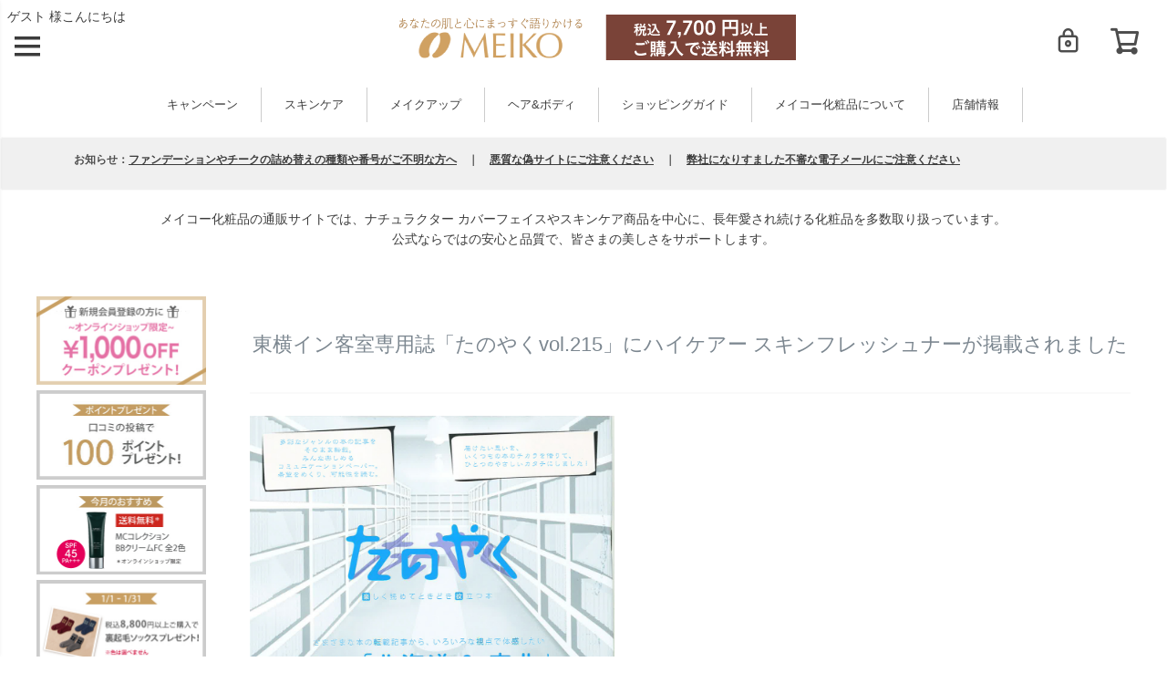

--- FILE ---
content_type: text/html;charset=UTF-8
request_url: https://www.meikocosmetics.co.jp/f/tanoyaku215
body_size: 11279
content:
<!DOCTYPE html>
<html lang="ja"><head>
  <meta charset="UTF-8">
  
  <title>東横イン客室専用誌「たのやくvol.215」にハイケアー スキンフレッシュナーが掲載されました</title>
  <meta name="viewport" content="width=device-width">


    <meta name="description" content="東横イン客室専用誌「たのやくvol.215」にハイケアー スキンフレッシュナーが掲載されました">
  
  <link rel="stylesheet" href="https://meikoshop.itembox.design/system/fs_style.css?t=20251118042550">
  <link rel="stylesheet" href="https://meikoshop.itembox.design/generate/theme1/fs_theme.css?t=20260109101553">
  <link rel="stylesheet" href="https://meikoshop.itembox.design/generate/theme1/fs_original.css?t=20260109101553">
  
  
  
  
  
  
  <script>
    window._FS=window._FS||{};_FS.val={"tiktok":{"enabled":false,"pixelCode":null},"recaptcha":{"enabled":false,"siteKey":null},"clientInfo":{"memberId":"guest","fullName":"ゲスト","lastName":"","firstName":"ゲスト","nickName":"ゲスト","stageId":"","stageName":"","subscribedToNewsletter":"false","loggedIn":"false","totalPoints":"","activePoints":"","pendingPoints":"","purchasePointExpiration":"","specialPointExpiration":"","specialPoints":"","pointRate":"","companyName":"","membershipCardNo":"","wishlist":"","prefecture":""},"enhancedEC":{"ga4Dimensions":{"userScope":{"login":"{@ member.logged_in @}","stage":"{@ member.stage_order @}"}},"amazonCheckoutName":"Amazon Pay","measurementId":"G-0TCYTMTDMM","trackingId":"G-0TCYTMTDMM","dimensions":{"dimension1":{"key":"log","value":"{@ member.logged_in @}"},"dimension2":{"key":"mem","value":"{@ member.stage_order @}"}}},"shopKey":"meikoshop","device":"PC","cart":{"stayOnPage":false}};
  </script>
  
  <script src="/shop/js/webstore-nr.js?t=20251118042550"></script>
  <script src="/shop/js/webstore-vg.js?t=20251118042550"></script>
  
    <script src="//r2.future-shop.jp/fs.meikoshop/pc/recommend.js"></script>
  
  
  
  
  
    <meta property="og:title" content="東横イン客室専用誌「たのやくvol.215」にハイケアー スキンフレッシュナーが掲載されました">
    <meta property="og:type" content="website">
    <meta property="og:url" content="https://www.meikocosmetics.co.jp/f/tanoyaku215">
    <meta property="og:site_name" content="メイコー化粧品オンラインショップ">
    <meta property="og:description" content="東横イン客室専用誌「たのやくvol.215」にハイケアー スキンフレッシュナーが掲載されました">
  
  
  
  
    <script type="text/javascript" >
      document.addEventListener('DOMContentLoaded', function() {
        _FS.CMATag('{"fs_member_id":"{@ member.id @}","fs_page_kind":"custom","fs_custom_url":"tanoyaku215"}')
      })
    </script>
  
  
  <!-- **OGPタグ（フリーパーツ）↓↓ -->
<!-- 
<meta property="og:title" content="東横イン客室専用誌「たのやくvol.215」にハイケアー スキンフレッシュナーが掲載されました">
<meta property="og:type" content="">
<meta property="og:url" content="https://www.meikocosmetics.co.jp/f/tanoyaku215">
<meta property="og:image" content="https://meikoshop.itembox.design/item/750x430_medicinalallin.jpg">
<meta property="og:site_name" content="メイコー化粧品オンラインショップ">
<meta property="og:description" content="東横イン客室専用誌「たのやくvol.215」にハイケアー スキンフレッシュナーが掲載されました">
-->
<!-- **OGPタグ（フリーパーツ）↑↑ -->

<script async src="https://www.googletagmanager.com/gtag/js?id=G-0TCYTMTDMM"></script>

<script><!--
_FS.setTrackingTag('%3C%21--+Google+Tag+Manager+--%3E%0A%3Cscript%3E%28function%28w%2Cd%2Cs%2Cl%2Ci%29%7Bw%5Bl%5D%3Dw%5Bl%5D%7C%7C%5B%5D%3Bw%5Bl%5D.push%28%7B%27gtm.start%27%3A%0Anew+Date%28%29.getTime%28%29%2Cevent%3A%27gtm.js%27%7D%29%3Bvar+f%3Dd.getElementsByTagName%28s%29%5B0%5D%2C%0Aj%3Dd.createElement%28s%29%2Cdl%3Dl%21%3D%27dataLayer%27%3F%27%26l%3D%27%2Bl%3A%27%27%3Bj.async%3Dtrue%3Bj.src%3D%0A%27https%3A%2F%2Fwww.googletagmanager.com%2Fgtm.js%3Fid%3D%27%2Bi%2Bdl%3Bf.parentNode.insertBefore%28j%2Cf%29%3B%0A%7D%29%28window%2Cdocument%2C%27script%27%2C%27dataLayer%27%2C%27GTM-T93SDQH%27%29%3B%3C%2Fscript%3E%0A%3C%21--+End+Google+Tag+Manager+--%3E%0A%3Cscript+src%3D%22%2F%2Fstatics.a8.net%2Fa8sales%2Fa8sales.js%22%3E%3C%2Fscript%3E%0A%3Cscript+src%3D%22%2F%2Fstatics.a8.net%2Fa8sales%2Fa8crossDomain.js+%22%3E%3C%2Fscript%3E');
--></script>
</head>
<body class="fs-body-custom" id="fs_CustomPage">
<script><!--
_FS.setTrackingTag('%3C%21--+Google+Tag+Manager+%28noscript%29+--%3E%0A%3Cnoscript%3E%3Ciframe+src%3D%22https%3A%2F%2Fwww.googletagmanager.com%2Fns.html%3Fid%3DGTM-T93SDQH%22%0Aheight%3D%220%22+width%3D%220%22+style%3D%22display%3Anone%3Bvisibility%3Ahidden%22%3E%3C%2Fiframe%3E%3C%2Fnoscript%3E%0A%3C%21--+End+Google+Tag+Manager+%28noscript%29+--%3E');
--></script>
<div class="fs-l-page">
<div class="fs-l-header">
<div class="fs-l-header__contents">
<div class="fs-l-header__leftContainer">
<!-- **ウェルカムメッセージ（フリーパーツ ）↓↓ -->
<div class="fs-l-header__welcomeMsg fs-clientInfo">
  <div class="fs-p-welcomeMsg">{@ member.last_name @} {@ member.first_name @} 様こんにちは</div>
  <div class="fs-p-memberInfo is-loggedIn--{@ member.logged_in @}">
    <span class="fs-p-memberInfo__stage is-staged--{@ member.stage_no @}">{@ member.stage_name @}会員</span>
    <span class="fs-p-memberInfo__points">{@ member.active_points @}ポイント</span>
  </div>
</div>
<!-- **ウェルカムメッセージ（フリーパーツ ）↑↑ -->
<!-- **ドロワーメニューアイコン（フリーパーツ）↓↓ -->
<div class="fs-l-header__drawerOpener">
  <label for="fs_p_ctrlDrawer" class="fs-p-drawerButton fs-p-drawerButton--open">
    <i class="fs-p-drawerButton__icon fs-icon--navCtrl"></i>
    <!--span class="fs-p-drawerButton__label">menu</span-->
  </label>
</div>
<!-- **ドロワーメニューアイコン（フリーパーツ）↑↑ -->
</div>
<!-- **ECサイトロゴ（フリーパーツ）↓↓ -->
<div class="fs-l-header__logo">
  <div class="fs-p-logo">
    <a href="https://www.meikocosmetics.co.jp/"><img src="https://meikoshop.itembox.design/item/MEIKOlogo_20240806re.png?t=20260116124527" alt="メイコー化粧品オンラインショップ" class="fs-p-logo__image"></a>
    <!--p class="fs-p-logo__lead">メイコー化粧品オンラインショップ</p-->
  </div>
</div>
<!-- **ECサイトロゴ（フリーパーツ）↑↑ -->
<!--法人割用ロゴ 初期表示-->		
<style type="text/css">
.fs-l-header__logo-houjin {
	display: none;
    -ms-grid-row: 1;
    grid-row: 1;
    -ms-grid-column: 2;
    grid-column: 2;
}
.fs-p-logo-houjin {
    display: none;
    flex-direction: column;
    align-items: center;
    justify-content: center;
    padding: 8px;
}
@media screen and (min-width: 768px){
.fs-p-logo-houjin__image {
    max-height: 100%;
}
.fs-p-logo-houjin__image {
    max-height: 48px;
    min-height: 1px;
}
}
@media screen and (max-width: 468px){
.fs-p-logo-houjin__image {
    max-height: 30px;
}
}
</style>	
<!--法人割用ロゴ-->	
<div class="fs-l-header__logo-houjin">
  <div class="fs-p-logo-houjin">
    <a href="https://www.meikocosmetics.co.jp/c/houjin"><img src="https://meikoshop.itembox.design/item/logo.png" alt="メイコー化粧品オンラインショップ" class="fs-p-logo-houjin__image"></a>
   
  </div>
</div>	
 <!--法人割用ロゴ-->
<!--社員割用ロゴ 初期表示-->		
<style type="text/css">
.fs-l-header__logo-meiko-d {
	display: none;
    -ms-grid-row: 1;
    grid-row: 1;
    -ms-grid-column: 2;
    grid-column: 2;
}
.fs-p-logo-meiko-d {
    display: none;
    flex-direction: column;
    align-items: center;
    justify-content: center;
    padding: 8px;
}
@media screen and (min-width: 768px){
.fs-p-logo-meiko-d__image {
    max-height: 100%;
}
.fs-p-logo-meiko-d__image {
    max-height: 48px;
    min-height: 1px;
}
}
@media screen and (max-width: 468px){
.fs-p-logo-meiko-d__image {
    max-height: 30px;
}
}
</style>	
<!--社員割用ロゴ-->	
<div class="fs-l-header__logo-meiko-d">
  <div class="fs-p-logo-meiko-d">
    <a href="https://www.meikocosmetics.co.jp/c/meiko-d"><img src="https://meikoshop.itembox.design/item/logo.png" alt="メイコー化粧品オンラインショップ" class="fs-p-logo-meiko-d__image"></a>
   
  </div>
</div>	
 <!--社員割用ロゴ-->
<div class="fs-l-header__utility">
  <nav class="fs-p-headerNavigation" id="fs_p_headerNavigation">
<div class="h_mp2">
<ul><li>
        <a href="/my/top" class="fs-p-headerNavigation__link"><i class="fs-icon--mypage"></i></a>
</li>
<li>
        <a href="/p/cart" class="fs-p-headerNavigation__viewCartButton fs-p-headerNavigation__link">
          <i class="fs-icon--cart"></i>
          <span class="fs-p-headerNavigation__viewCartButton__label"></span>
          <span class="fs-p-cartItemNumber fs-client-cart-count fs-clientInfo"></span>
        </a>
</li>
</ul>
</div>
  </nav>

</div>
</div>
<div class="g-nav">
<ul class="g-nav fs-pt-list fs-pt-list--noMarker">
<li class="fs-pt-list__item"><a class="fs-pt-list__link" href="https://www.meikocosmetics.co.jp/c/item/campaign">キャンペーン</a></li>
<li class="fs-pt-list__item"><a class="fs-pt-list__link" href="https://www.meikocosmetics.co.jp/c/item/skincare">スキンケア</a></li>
<li class="fs-pt-list__item"><a class="fs-pt-list__link" href="https://www.meikocosmetics.co.jp/c/item/make">メイクアップ</a></li>
<li class="fs-pt-list__item"><a class="fs-pt-list__link" href="https://www.meikocosmetics.co.jp/c/item/hair">ヘア&ボディ</a></li>
<li class="fs-pt-list__item"><a class="fs-pt-list__link" href="https://www.meikocosmetics.co.jp/f/procedureguide">ショッピングガイド</a></li>
<li class="fs-pt-list__item"><a class="fs-pt-list__link" href="https://www.meikocosmetics.co.jp/company/">メイコー化粧品について</a></li>
<li class="fs-pt-list__item"><a class="fs-pt-list__link" href="https://www.meikocosmetics.co.jp/f/store">店舗情報</a></li>
</ul>

</div>
<!-- **ヘッダーナビゲーション（フリーパーツ）↓↓ 
<div class="fs-p-headerNavBar">
  <nav class="fs-p-headerNavigation" id="fs_p_headerNavigation">
    <ul class="fs-p-headerNavigation__list">
      <li class="fs-p-headerNavigation__listItem">
        <a href="#" class="fs-p-headerNavigation__link"><i class="fs-icon--newProduct"></i>新着商品</a>
      </li>
      <li class="fs-p-headerNavigation__listItem">
        <a href="https://www.meikocosmetics.co.jp/c/item" class="fs-p-headerNavigation__link"><i class="fs-icon--productList"></i>商品一覧</a>
      </li>
      <li class="fs-p-headerNavigation__listItem">
        <a href="https://www.meikocosmetics.co.jp/my/wishlist" class="fs-p-headerNavigation__link"><i class="fs-icon--heartOutline"></i>お気に入り</a>
      </li>
      <li class="fs-p-headerNavigation__listItem">
        <a href="https://www.meikocosmetics.co.jp/my/top" class="fs-p-headerNavigation__link"><i class="fs-icon--mypage"></i>マイページ</a>
      </li>
      <li class="fs-p-headerNavigation__listItem">
        <a href="https://www.meikocosmetics.co.jp/p/cart" class="fs-p-headerNavigation__viewCartButton fs-p-headerNavigation__link">
          <i class="fs-icon--cart"></i>
          <span class="fs-p-headerNavigation__viewCartButton__label">カート</span>
          <span class="fs-p-cartItemNumber fs-client-cart-count fs-clientInfo"></span>
        </a>
      </li>
    </ul>
    <div class="fs-p-headerNavigation__search fs-p-searchForm">
      <form action="https://www.meikocosmetics.co.jp/p/search" method="get">
        <span class="fs-p-searchForm__inputGroup fs-p-inputGroup">
          <input type="text" name="keyword" maxlength="1000" placeholder="キーワード検索" class="fs-p-searchForm__input fs-p-inputGroup__input">
          <button type="submit" class="fs-p-searchForm__button fs-p-inputGroup__button">検索</button>
        </span>
      </form>
    </div>
  </nav>
</div>
<script type="application/ld+json">
{
  "@context": "http://schema.org",
  "@type": "WebSite",
  "url": "https://www.meikocosmetics.co.jp",
  "potentialAction": {
    "@type": "SearchAction",
    "target": "https://www.meikocosmetics.co.jp/p/search?keyword={search_term_string}",
    "query-input": "required name=search_term_string"
  }
}
</script>
 **ヘッダーナビゲーション（フリーパーツ） ↑↑ -->

	<style type="text/css">	
div.fs-p-messageBoard{
	font-size: 0.85em;		
	}
@media only screen and (max-width:767px) {
div.fs-p-messageBoard{
	font-size: 0.75em;		
	}
fs-p-messageBoard__content{
	font-size: 0.7rem;		
	}
	}

</style>
<!-- **サイト告知（フリーパーツ）↓↓ -->
<div class="fs-p-messageBoard">
  <strong class="fs-p-messageBoard__heading"><!--＜重要：サイトリニューアルに伴うお願い＞8/20以前よりご利用のお客様は、初回のご購入の前に必ずパスワードの再設定をお願いします。<div class="fs-p-messageBoard__content"><a href="https://www.meikocosmetics.co.jp/p/forgot-password" target="_top"><u>＞＞パスワード再設定はこちら</u></a>　<a href="https://www.meikocosmetics.co.jp/f/renewal" target="_top"><u>＞＞リニューアルについてのご案内はこちら</u></a><br>-->
お知らせ：<!--a href="https://www.yamato-hd.co.jp/important/info_250204_1.html" target="_blank"><u>【ヤマト運輸】大雪によるお届け遅延の可能性について</u></a>　｜　<br class="sp"--><!--a href="https://www.yamato-hd.co.jp/important/info_230710_1.html" target="_blank"><u>【ヤマト運輸】大雨の影響によるお届け遅延について</u></a>　｜　<br class="sp"--><!--a href="https://www.meikocosmetics.co.jp/f/nennmastunenshi" target="_top"><u>年末年始休業のお知らせ</u></a>　｜　<br class="sp"--><!--a href="https://www.meikocosmetics.co.jp/f/kakakukaitei2502" target="_top"><u>【重要】一部商品価格改定のお知らせ</u></a>　｜　<br class="sp"--><!--a href="https://www.meikocosmetics.co.jp/f/salefinish" target="_top"><u>販売終了商品のご案内</u>　｜　<br class="sp"--><a href="https://www.meikocosmetics.co.jp/f/refill_display" target="_top"><u>ファンデーションやチークの詰め替えの種類や番号がご不明な方へ</u></a>　｜　<br class="sp"><a href="https://www.meikocosmetics.co.jp/f/caution" target="_top"><u>悪質な偽サイトにご注意ください</u></a>　｜　<br class="sp"><a href="https://www.meikocosmetics.co.jp/f/caution2" target="_top"><u>弊社になりすました不審な電子メールにご注意ください</u></a>　
</strong></div>	
<!-- **サイト告知（フリーパーツ）↑↑ -->	
<h1 class="heading-h1">メイコー化粧品の通販サイトでは、ナチュラクター カバーフェイスやスキンケア商品を中心に、長年愛され続ける化粧品を多数取り扱っています。<br>
公式ならではの安心と品質で、皆さまの美しさをサポートします。
</h1>
</div>
<main class="fs-l-main"><!-- **ドロワーメニュー制御用隠しチェックボックス（フリーパーツ） ↓↓ -->
<input type="checkbox" name="ctrlDrawer" value="" style="display:none;" id="fs_p_ctrlDrawer" class="fs-p-ctrlDrawer">
<!-- **ドロワーメニュー制御用隠しチェックボックス（フリーパーツ） ↑↑ -->
<aside class="fs-p-drawer fs-l-sideArea">
<div class="fs-p-drawer__buttonContainer">
  <label for="fs_p_ctrlDrawer" class="fs-p-drawer__button fs-p-drawerButton fs-p-drawerButton--close">
    <i class="fs-p-drawerButton__icon fs-icon--close"></i>
    <span class="fs-p-drawerButton__label">close</span>
  </label>
</div>
<!-- **ECサイトロゴ（フリーパーツ）↓↓ -->
<div class="fs-l-header__logo">
  <div class="fs-p-logo">
    <a href="https://www.meikocosmetics.co.jp/"><img src="https://meikoshop.itembox.design/item/MEIKOlogo_20240806re.png?t=20260116124527" alt="メイコー化粧品オンラインショップ" class="fs-p-logo__image"></a>
    <!--p class="fs-p-logo__lead">メイコー化粧品オンラインショップ</p-->
  </div>
</div>
<!-- **ECサイトロゴ（フリーパーツ）↑↑ -->
<!-- **商品キーワード検索フォーム（フリーパーツ）↓↓ -->
<div class="fs-p-searchForm">
  <form action="/p/search" method="get">
    <span class="fs-p-searchForm__inputGroup fs-p-inputGroup">
      <input type="text" name="keyword" maxlength="1000" placeholder="キーワード検索" class="fs-p-searchForm__input fs-p-inputGroup__input">
      <button type="submit" class="fs-p-searchForm__button fs-p-inputGroup__button">検索</button>
    </span>
  </form>
</div>

<script type="application/ld+json">
{
  "@context": "http://schema.org",
  "@type": "WebSite",
  "url": "https://www.meikocosmetics.co.jp",
  "potentialAction": {
    "@type": "SearchAction",
    "target": "https://www.meikocosmetics.co.jp/p/search?keyword={search_term_string}",
    "query-input": "required name=search_term_string"
  }
}
</script>
<!-- **商品キーワード検索フォーム（フリーパーツ）↑↑ -->
<!-- **ドロワーメニュー上部 （フリーパーツ） ↓↓ -->
<div class="fs-clientInfo">
  <div class="fs-p-drawer__welcomeMsg">
    <div class="fs-p-welcomeMsg">{@ member.last_name @} {@ member.first_name @} 様こんにちは</div>
    <div class="fs-p-memberInfo is-loggedIn--{@ member.logged_in @}">
      <!-- <span class="fs-p-memberInfo__rank">{@ member.stage_name @}会員</span> -->
      <span class="fs-p-memberInfo__points">{@ member.active_points @}ポイント</span>
    </div>
  </div>
  <div class="fs-p-drawer__loginLogout">
    <a href="/p/logout" class="fs-p-drawer__loginLogout__logout is-loggedIn--{@ member.logged_in @}">ログアウト</a>
    <a href="/p/login" class="fs-p-drawer__loginLogout__login is-loggedIn--{@ member.logged_in @}">ログイン</a>
  </div>
</div>
<!-- **ドロワーメニュー上部 （フリーパーツ）↑↑ -->
<div class="d_c_nav2">
<h2 class="fs-p-heading--lv2">カテゴリーから探す</h2>
<input id="acd-check1" class="acd-check" type="checkbox">
<label class="acd-label" for="acd-check1"><img src="https://meikoshop.itembox.design/item/icon_c_1.png"><a href="/c/item/skincare">スキンケア</a></label>
<div class="acd-content icon_c_1">
    <p><img src="https://meikoshop.itembox.design/item/icon_c_s_1.png">
<a href="/c/item/skincare/cleansing">クレンジング</a></p>
    <p><img src="https://meikoshop.itembox.design/item/icon_c_s_2.png"><a href="/c/item/skincare/wash">洗顔</a></p>
    <p><img src="https://meikoshop.itembox.design/item/icon_c_s_3.png"><a href="/c/item/skincare/lotion">化粧水</a></p>
    <p><img src="https://meikoshop.itembox.design/item/icon_c_s_4.png"><a href="/c/item/skincare/milk">乳液</a></p>
    <p><img src="https://meikoshop.itembox.design/item/icon_c_s_5.png"><a href="/c/item/skincare/cream">クリーム</a></p>
    <p><img src="https://meikoshop.itembox.design/item/icon_c_s_6.png"><a href="/c/item/skincare/essence">美容液</a></p>
    <p><img src="https://meikoshop.itembox.design/item/icon_c_s_7re.png"><a href="/c/item/skincare/allin">オールインワン</a></p>
    <p><img src="https://meikoshop.itembox.design/item/icon_c_s_8.png"><a href="/c/item/skincare/special">スペシャルケア</a></p>
    <p><img src="https://meikoshop.itembox.design/item/icon_c_s_12.png"><a href="/c/item/skincare/lipcare">リップケア</a></p>
    <p><img src="https://meikoshop.itembox.design/item/icon_c_s_9.png"><a href="/c/item/skincare/oil">オイル</a></p>
    <p><img src="https://meikoshop.itembox.design/item/icon_c_s_10.png"><a href="/c/item/skincare/uv">日やけ止め</a></p>
</div>
<input id="acd-check2" class="acd-check" type="checkbox">
<label class="acd-label" for="acd-check2"><img src="https://meikoshop.itembox.design/item/icon_c_2.png"><a href="/c/item/make">メイクアップ</a></label>
<div class="acd-content icon_c_2">
    <p><img src="https://meikoshop.itembox.design/item/icon_c_m_11.png"><a href="/c/item/make/basemake/bb">BBクリーム</a></p>
    <p><img src="https://meikoshop.itembox.design/item/icon_c_m_2.png"><a href="/c/item/make/basemake/base">化粧下地・コンシーラー</a></p>
    <p><img src="https://meikoshop.itembox.design/item/icon_c_m_15.jpg"><a href="/c/item/make/basemake/foundation">ファンデーション</a></p>
<p><img src="https://meikoshop.itembox.design/item/icon_c_m_3.png"><a href="/c/item/make/basemake/powder">仕上げ用パウダー</a></p>
    <p><img src="https://meikoshop.itembox.design/item/icon_c_m_4.png"><a href="/c/item/make/pointmake/eye">アイブロウ・アイライナー</a></p>
    <p><img src="https://meikoshop.itembox.design/item/icon_c_m_6.png"><a href="/c/item/make/pointmake/cheek">アイシャドウ・チーク</a></p>
    <p><img src="https://meikoshop.itembox.design/item/icon_c_m_7.png"><a href="/c/item/make/pointmake/lip/">口紅</a></p>
    <p><img src="https://meikoshop.itembox.design/item/icon_c_m_8.png"><a href="/c/item/make/nail">ネイル・ネイルケア</a></p>
    <p><img src="https://meikoshop.itembox.design/item/icon_c_m_9.png"><a href="/c/item/make/goods">化粧小物</a></p>
 <p><img src="https://meikoshop.itembox.design/item/icon_c_s_11_re.png"><a href="/c/item/set">お得なセット商品</a></p>
</div>

<input id="acd-check3" class="acd-check" type="checkbox">
<label class="acd-label" for="acd-check3"><img src="https://meikoshop.itembox.design/item/icon_c_3.png"><a href="/c/item/hair">ヘアケア・ボディケア</a></label>
<div class="acd-content icon_c_3">
    <p><img src="https://meikoshop.itembox.design/item/icon_c_m_12re.png"><a href="/c/item/hair/shampoo">シャンプー・トリートメント</a></p>
    <p><img src="https://meikoshop.itembox.design/item/icon_c_h_2.png"><a href="/c/item/hair/styling">スタイリング</a></p>
    <p><img src="https://meikoshop.itembox.design/item/icon_c_h_3.png"><a href="/c/item/hair/haircacre">育毛剤
</a></p>
    <p><img src="https://meikoshop.itembox.design/item/icon_c_h_4.png"><a href="/c/item/hair/hairfoundation">ヘアファンデーション
</a></p>
    <p><img src="https://meikoshop.itembox.design/item/icon_c_3.png"><a href="/c/item/hair/body">ボディケア
</a></p>
</div>

<input id="acd-check4" class="acd-check" type="checkbox">
<label class="acd-label" for="acd-check4"><img src="https://meikoshop.itembox.design/item/icon_c_m_13.png"><a href="/c/item/others">雑貨</a></label>
<div class="acd-content icon_c_4">
    <p><img src="https://meikoshop.itembox.design/item/icon_c_m_13.png"><a href="/c/item/others/cleansingtowel">クレンジングタオル</a></p>
<p><img src="https://meikoshop.itembox.design/item/icon_c_m_14.png"><a href="/c/item/others">ラッピング・その他</a></p>
</div>


<!--input id="acd-check4" class="acd-check" type="checkbox">
<label class="acd-label" for="acd-check4"><img src="https://meikoshop.itembox.design/item/icon_c_4.png"><a href="/c/item/supplem">栄養補助食品</a></label-->


</div>

<div class="d_c_nav2">
<h2 class="fs-p-heading--lv2">お悩み・目的から探す</h2>
<input id="acd-check5" class="acd-check" type="checkbox">
<label class="acd-label" for="acd-check5"><img src="https://meikoshop.itembox.design/item/icon_o_01.jpg">お悩み・目的</label>
<div class="acd-content icon_c_1">
    <p><a href="/c/item/whitening">美白・シミ・そばかす</a></p>
    <p><a href="/c/item/pores">毛穴</a></p>
	<p><a href="/c/item/aging">エイジングケア</a></p>
	<p><a href="/c/item/acne">アクネ</a></p>
	<p><a href="/c/item/wrinkle">シワ改善</a></p>
	<p><a href="/c/item/freeshipping">送料無料</a></p>
	<p><a href="/c/item/mensmake">メンズメイク</a></p>
	<p><a href="/c/item/UV">UVケア</a></p>
	<p><a href="/c/item/stain">シミ隠し</a></p>
	<p><a href="/c/item/redface">赤ら顔</a></p>
	<p><a href="/c/item/topic">話題の商品</a></p>
	<p><a href="/c/item/tintlip">ティントリップ</a></p>
	<p><a href="/c/item/grayhair">白髪かくし</a></p>
</div>
</div>

<div class="d_c_nav2">
<h2 class="fs-p-heading--lv2">ブランドから探す</h2>
<input id="acd-check6" class="acd-check" type="checkbox">
<label class="acd-label" for="acd-check6"><img src="https://meikoshop.itembox.design/item/icon_c_b_1.png"><a href="/c/item/b_skincare">スキンケアブランド</a></label>
<div class="acd-content icon_c_1">
    <p><img src="https://meikoshop.itembox.design/item/icon_c_b_1.png">
<a href="/c/item/b_skincare/vewhi">バイタルエナジーホワイトニングCプラス</a></p>
    <p><img src="https://meikoshop.itembox.design/item/icon_c_b_2.png"><a href="/c/item/b_skincare/ve">バイタルエナジー</a></p>
    <p><img src="https://meikoshop.itembox.design/item/icon_c_b_3.png"><a href="/c/item/b_skincare/ocex">オクタード</a></p>
    <p><img src="https://meikoshop.itembox.design/item/icon_c_b_4.png"><a href="/c/item/b_skincare/nrskin">ナチュラクター</a></p>
    <p><img src="https://meikoshop.itembox.design/item/icon_c_b_5.png"><a href="/c/item/b_skincare/rr">リバイバルローズ</a></p>
    <p><img src="https://meikoshop.itembox.design/item/icon_c_b_6.png"><a href="/c/item/b_skincare/szus">セルザードUS</a></p>
    <!--p><img src="https://meikoshop.itembox.design/item/icon_c_b_7re.png"><a href="/c/item/b_skincare/szwhi">セルザードホワイト</a></p-->
    <p><img src="https://meikoshop.itembox.design/item/icon_c_b_19.png"><a href="/c/item/b_skincare/hc">ハイケアー</a></p>
    <p><img src="https://meikoshop.itembox.design/item/icon_c_b_9re.png"><a href="/c/item/b_skincare/ul">アーブライフ</a></p>
    <p><img src="https://meikoshop.itembox.design/item/icon_c_b_10.png"><a href="/c/item/b_skincare/pg">フィトグラム</a></p>
<p><img src="https://meikoshop.itembox.design/item/icon_c_b_18.png"><a href="/c/item/b_skincare/meiko">メイコー</a></p>
<p><img src="https://meikoshop.itembox.design/item/icon_c_b_20.jpg"><a href="https://www.meikocosmetics.co.jp/c/item/Beakers">ビーカーズ</a></p>
<p><img src="https://meikoshop.itembox.design/item/icon_c_b_22.jpg"><a href="https://www.meikocosmetics.co.jp/c/item/LANA">LANA</a></p>
</div>
<input id="acd-check7" class="acd-check" type="checkbox">
<label class="acd-label" for="acd-check7"><img src="https://meikoshop.itembox.design/item/icon_c_b_2.png"><a href="/c/item/b_makeup">メイクアップブランド</a></label>
<div class="acd-content icon_c_2">
    <p><img src="https://meikoshop.itembox.design/item/icon_c_b_11.png"><a href="/c/item/b_makeup/mc">MCコレクション</a></p>
    <p><img src="https://meikoshop.itembox.design/item/icon_c_b_12.png"><a href="/c/item/b_makeup/szmake">セルザード</a></p>
    <p><img src="https://meikoshop.itembox.design/item/icon_c_b_13.png"><a href="/c/item/b_makeup/ocmake">オクタード</a></p>
    <p><img src="https://meikoshop.itembox.design/item/icon_c_b_14.png"><a href="/c/item/b_makeup/nrmake">ナチュラクター</a></p>
    <p><img src="https://meikoshop.itembox.design/item/icon_c_b_15.png"><a href="/c/item/b_makeup/tf">テニファー</a></p>
    <p><img src="https://meikoshop.itembox.design/item/icon_c_b_16.png"><a href="/c/item/b_makeup/sd">セダ</a></p>
</div>

<input id="acd-check8" class="acd-check" type="checkbox">
<label class="acd-label" for="acd-check8"><img src="https://meikoshop.itembox.design/item/icon_c_b_10.png"><a href="/c/item/b_skincare/pg">メンズブランド</a></label>
<div class="acd-content icon_c_3">
    <p><img src="https://meikoshop.itembox.design/item/icon_c_b_10.png"><a href="/c/item/b_skincare/pg">フィトグラム</a></p>
<p><img src="https://meikoshop.itembox.design/item/icon_c_b_21.jpg"><a href="https://www.meikocosmetics.co.jp/c/item/SIBOLEY">シボレー</a></p>
</div>

<!--input id="acd-check7" class="acd-check" type="checkbox">
<label class="acd-label" for="acd-check7"><img src="https://meikoshop.itembox.design/item/icon_c_3.png"><a href="/c/item/b_other">その他ブランド</a></label-->
<!--div class="acd-content icon_c_3">
    <p><img src="https://meikoshop.itembox.design/item/icon_c_b_17.png"><a href="/c/item/b_other/meikolabo">メイコーラボ</a></p>
</div-->


</div>

<ul class="g_nav_c fs-pt-list fs-pt-list--noMarker">
<li class="fs-pt-list__item"><a class="fs-pt-list__link" href="/c/item/campaign">キャンペーン</a></li>
<li class="fs-pt-list__item"><a class="fs-pt-list__link" href="https://www.meikocosmetics.co.jp/f/review">口コミ投稿<br>100ポイントプレゼント</a></li>
<li class="fs-pt-list__item"><a class="fs-pt-list__link" href="https://www.meikocosmetics.co.jp/c/catalog/cl2601">カタログ請求</a></li>
<li class="fs-pt-list__item"><a class="fs-pt-list__link" href="https://www.meikocosmetics.co.jp/c/subsc">定期購入</a></li>
<li class="fs-pt-list__item"><a class="fs-pt-list__link" href="https://www.meikocosmetics.co.jp/en/" target="_blank" rel="noopener noreferrer">Overseas</a></li>
<li class="fs-pt-list__item"><a class="fs-pt-list__link" href="https://www.meikocosmetics.co.jp/f/store">店舗情報</a></li>
<li class="fs-pt-list__item"><a class="fs-pt-list__link" href="https://www.meikocosmetics.co.jp/f/tieup">美粧協力</a></li>
<li class="fs-pt-list__item"><a class="fs-pt-list__link" href="https://www.meikocosmetics.co.jp/f/media">メディア情報</a></li>
<li class="fs-pt-list__item"><a class="fs-pt-list__link" href="https://www.meikocosmetics.co.jp/f/cosplaymakemovie">コスプレメイク</a></li>
<li class="fs-pt-list__item"><a class="fs-pt-list__link" href="https://www.meikocosmetics.co.jp/f/makemovie">メイク動画</a></li>
</ul>

<ul class="g_nav fs-pt-list fs-pt-list--noMarker">
<li class="fs-pt-list__item"><a class="fs-pt-list__link" href="https://www.meikocosmetics.co.jp/my/top">マイページ</a></li>
<li class="fs-pt-list__item"><a class="fs-pt-list__link" href="https://www.meikocosmetics.co.jp/f/procedureguide">ショッピングガイド</a></li>
<li class="fs-pt-list__item"><a class="fs-pt-list__link" href="https://www.meikocosmetics.co.jp/company/">メイコー化粧品とは</a></li>
<li class="fs-pt-list__item"><a class="fs-pt-list__link" href="https://www.meikocosmetics.co.jp/f/finish">生産終了のお知らせ</a></li>
<li class="fs-pt-list__item"><a class="fs-pt-list__link" href="https://www.meikocosmetics.co.jp/f/Inquiry" target="_blank" rel="noopener noreferrer">お問い合わせ</a></li>
<li class="fs-pt-list__item"><a class="fs-pt-list__link" href="https://www.meikocosmetics.co.jp/f/faq">FAQ(よくある質問)</a></li>
</ul>

</aside>
<div class="s_c_nav">
<a href="https://www.meikocosmetics.co.jp/f/nccoupon"><img src="https://meikoshop.itembox.design/item/new1000_re.jpg?t=20260116124527"></a>
<a href="https://www.meikocosmetics.co.jp/f/review"><img src="https://meikoshop.itembox.design/item/373x196_review.jpg?t=20260116124527"></a>
<a href="https://www.meikocosmetics.co.jp/c/item/362500"><img src="https://meikoshop.itembox.design/item/373x196_MCBBcream2601_2.jpg?t=20260116124527"></a>
<a href="https://www.meikocosmetics.co.jp/f/socks2601"><img src="https://meikoshop.itembox.design/item/373x196_socks2601.jpg?t=20260116124527"></a>

<h2 class="fs-p-heading--lv2">カテゴリーから探す</h2>
<input id="acd-check10" class="acd-check" type="checkbox">
<label class="acd-label" for="acd-check10"><img src="https://meikoshop.itembox.design/item/icon_c_1.png"><a href="https://www.meikocosmetics.co.jp/c/item/skincare">スキンケア</a></label>
<div class="acd-content icon_c_1">
    <p><img src="https://meikoshop.itembox.design/item/icon_c_s_1.png">
<a href="https://www.meikocosmetics.co.jp/c/item/skincare/cleansing">クレンジング</a></p>
    <p><img src="https://meikoshop.itembox.design/item/icon_c_s_2.png"><a href="https://www.meikocosmetics.co.jp/c/item/skincare/wash">洗顔</a></p>
    <p><img src="https://meikoshop.itembox.design/item/icon_c_s_3.png"><a href="https://www.meikocosmetics.co.jp/c/item/skincare/lotion">化粧水</a></p>
    <p><img src="https://meikoshop.itembox.design/item/icon_c_s_4.png"><a href="https://www.meikocosmetics.co.jp/c/item/skincare/milk">乳液</a></p>
    <p><img src="https://meikoshop.itembox.design/item/icon_c_s_5.png"><a href="https://www.meikocosmetics.co.jp/c/item/skincare/cream">クリーム</a></p>
    <p><img src="https://meikoshop.itembox.design/item/icon_c_s_6.png"><a href="https://www.meikocosmetics.co.jp/c/item/skincare/essence">美容液</a></p>
    <p><img src="https://meikoshop.itembox.design/item/icon_c_s_7re.png"><a href="https://www.meikocosmetics.co.jp/c/item/skincare/allin">オールインワン</a></p>
    <p><img src="https://meikoshop.itembox.design/item/icon_c_s_8.png"><a href="https://www.meikocosmetics.co.jp/c/item/skincare/special">スペシャルケア</a></p>
<p><img src="https://meikoshop.itembox.design/item/icon_c_s_12.png"><a href="https://www.meikocosmetics.co.jp/c/item/skincare/lipcare">リップケア</a></p>
    <p><img src="https://meikoshop.itembox.design/item/icon_c_s_9.png"><a href="https://www.meikocosmetics.co.jp/c/item/skincare/oil">オイル</a></p>
    <p><img src="https://meikoshop.itembox.design/item/icon_c_s_10.png"><a href="https://www.meikocosmetics.co.jp/c/item/skincare/uv">日やけ止め</a></p>
</div>
<input id="acd-check11" class="acd-check" type="checkbox">
<label class="acd-label" for="acd-check11"><img src="https://meikoshop.itembox.design/item/icon_c_2.png"><a href="https://www.meikocosmetics.co.jp/c/item/make">メイクアップ</a></label>
<div class="acd-content icon_c_2">
    <p><img src="https://meikoshop.itembox.design/item/icon_c_m_11.png"><a href="https://www.meikocosmetics.co.jp/c/item/make/basemake/bb">BBクリーム</a></p>
    <p><img src="https://meikoshop.itembox.design/item/icon_c_m_2.png"><a href="https://www.meikocosmetics.co.jp/c/item/make/basemake/base">化粧下地・コンシーラー</a></p>
    <p><img src="https://meikoshop.itembox.design/item/icon_c_m_15.jpg"><a href="https://www.meikocosmetics.co.jp/c/item/make/basemake/foundation">ファンデーション</a></p>
<p><img src="https://meikoshop.itembox.design/item/icon_c_m_3.png"><a href="https://www.meikocosmetics.co.jp/c/item/make/basemake/powder">仕上げ用パウダー</a></p>
    <p><img src="https://meikoshop.itembox.design/item/icon_c_m_4.png"><a href="https://www.meikocosmetics.co.jp/c/item/make/pointmake/eye">アイブロウ・アイライナー</a></p>
    <p><img src="https://meikoshop.itembox.design/item/icon_c_m_6.png"><a href="https://www.meikocosmetics.co.jp/c/item/make/pointmake/cheek">アイシャドウ・チーク</a></p>
    <p><img src="https://meikoshop.itembox.design/item/icon_c_m_7.png"><a href="https://www.meikocosmetics.co.jp/c/item/make/pointmake/lip/">口紅</a></p>
    <p><img src="https://meikoshop.itembox.design/item/icon_c_m_8.png"><a href="https://www.meikocosmetics.co.jp/c/item/make/nail">ネイル・ネイルケア</a></p>
    <p><img src="https://meikoshop.itembox.design/item/icon_c_m_9.png"><a href="https://www.meikocosmetics.co.jp/c/item/make/goods">化粧小物</a></p>
<p><img src="https://meikoshop.itembox.design/item/icon_c_s_11_re.png"><a href="https://www.meikocosmetics.co.jp/c/item/set">お得なセット商品</a></p>
</div>

<input id="acd-check12" class="acd-check" type="checkbox">
<label class="acd-label" for="acd-check12"><img src="https://meikoshop.itembox.design/item/icon_c_3.png"><a href="https://www.meikocosmetics.co.jp/c/item/hair">ヘア＆ボディ</a></label>
<div class="acd-content icon_c_3">
    <p><img src="https://meikoshop.itembox.design/item/icon_c_m_12re.png"><a href="https://www.meikocosmetics.co.jp/c/item/hair/shampoo">シャンプー・トリートメント</a></p>
    <p><img src="https://meikoshop.itembox.design/item/icon_c_h_2.png"><a href="https://www.meikocosmetics.co.jp/c/item/hair/styling">スタイリング</a></p>
    <p><img src="https://meikoshop.itembox.design/item/icon_c_h_3.png"><a href="https://www.meikocosmetics.co.jp/c/item/hair/haircacre">育毛剤・ヘアケア
</a></p>
    <p><img src="https://meikoshop.itembox.design/item/icon_c_h_4.png"><a href="https://www.meikocosmetics.co.jp/c/item/hair/hairfoundation">ヘアファンデーション
</a></p>
    <p><img src="https://meikoshop.itembox.design/item/icon_c_3.png"><a href="https://www.meikocosmetics.co.jp/c/item/hair/body">ボディケア
</a></p>
</div>

<input id="acd-check14" class="acd-check" type="checkbox">
<label class="acd-label" for="acd-check14"><img src="https://meikoshop.itembox.design/item/icon_c_m_13.png"><a href="https://www.meikocosmetics.co.jp/c/item/others">雑貨</a></label>
<div class="acd-content icon_c_5">
    <p><img src="https://meikoshop.itembox.design/item/icon_c_m_13.png"><a href="https://www.meikocosmetics.co.jp/c/item/others/cleansingtowel">クレンジングタオル</a></p>
<p><img src="https://meikoshop.itembox.design/item/icon_c_m_14.png"><a href="/c/item/others">ラッピング・その他</a></p>
</div>


<!--input id="acd-check13" class="acd-check" type="checkbox">
<label class="acd-label" for="acd-check13"><img src="https://meikoshop.itembox.design/item/icon_c_4.png"><a href="https://www.meikocosmetics.co.jp/c/item/supplement">栄養補助食品</a></label-->
	
	<h2 class="fs-p-heading--lv2">お悩み・目的から探す</h2>
<input id="acd-check15" class="acd-check" type="checkbox">
<label class="acd-label" for="acd-check15"><img src="https://meikoshop.itembox.design/item/icon_o_01.jpg">お悩み・目的</label>
<div class="acd-content icon_c_1">
    <p><a href="/c/item/whitening">美白・シミ・そばかす</a></p>
    <p><a href="/c/item/pores">毛穴</a></p>
	<p><a href="/c/item/aging">エイジングケア</a></p>
	<p><a href="/c/item/acne">アクネ</a></p>
	<p><a href="/c/item/wrinkle">シワ改善</a></p>
	<p><a href="/c/item/freeshipping">送料無料</a></p>
	<p><a href="/c/item/mensmake">メンズメイク</a></p>
	<p><a href="/c/item/UV">UVケア</a></p>
	<p><a href="/c/item/stain">シミ隠し</a></p>
	<p><a href="/c/item/redface">赤ら顔</a></p>
	<p><a href="/c/item/topic">話題の商品</a></p>
	<p><a href="/c/item/tintlip">ティントリップ</a></p>
	<p><a href="/c/item/grayhair">白髪かくし</a></p>
</div>
	
	

<h2 class="fs-p-heading--lv2">ブランドから探す</h2>
<input id="acd-check22" class="acd-check" type="checkbox">
<label class="acd-label" for="acd-check22"><img src="https://meikoshop.itembox.design/item/icon_c_b_1.png"><a href="https://www.meikocosmetics.co.jp/c/item/b_skincare">スキンケア</a></label>
<div class="acd-content icon_c_1">
    <p><img src="https://meikoshop.itembox.design/item/icon_c_b_1.png">
<a href="https://www.meikocosmetics.co.jp/c/item/b_skincare/vewhi">バイタルエナジーホワイトニングCプラス</a></p>
    <p><img src="https://meikoshop.itembox.design/item/icon_c_b_2.png"><a href="https://www.meikocosmetics.co.jp/c/item/b_skincare/ve">バイタルエナジー</a></p>
    <p><img src="https://meikoshop.itembox.design/item/icon_c_b_3.png"><a href="https://www.meikocosmetics.co.jp/c/item/b_skincare/ocex">オクタード</a></p>
    <p><img src="https://meikoshop.itembox.design/item/icon_c_b_4.png"><a href="https://www.meikocosmetics.co.jp/c/item/b_skincare/nrskin">ナチュラクター</a></p>
    <p><img src="https://meikoshop.itembox.design/item/icon_c_b_5.png"><a href="https://www.meikocosmetics.co.jp/c/item/b_skincare/rr">リバイバルローズ</a></p>
    <p><img src="https://meikoshop.itembox.design/item/icon_c_b_6.png"><a href="https://www.meikocosmetics.co.jp/c/item/b_skincare/szus">セルザードUS</a></p>
    <!--p><img src="https://meikoshop.itembox.design/item/icon_c_b_7re.png"><a href="https://www.meikocosmetics.co.jp/c/item/b_skincare/szwhi">セルザードホワイト</a></p-->
    <p><img src="https://meikoshop.itembox.design/item/icon_c_b_19.png"><a href="https://www.meikocosmetics.co.jp/c/item/b_skincare/hc">ハイケアー</a></p>
    <p><img src="https://meikoshop.itembox.design/item/icon_c_b_9re.png"><a href="https://www.meikocosmetics.co.jp/c/item/b_skincare/ul">アーブライフ</a></p>
    <p><img src="https://meikoshop.itembox.design/item/icon_c_b_10.png"><a href="https://www.meikocosmetics.co.jp/c/item/b_skincare/pg">フィトグラム</a></p>
<p><img src="https://meikoshop.itembox.design/item/icon_c_b_18.png"><a href="https://www.meikocosmetics.co.jp/c/item/b_skincare/meiko">メイコー</a></p>
<p><img src="https://meikoshop.itembox.design/item/icon_c_b_20.jpg"><a href="https://www.meikocosmetics.co.jp/c/item/Beakers">ビーカーズ</a></p>
<p><img src="https://meikoshop.itembox.design/item/icon_c_b_22.jpg"><a href="https://www.meikocosmetics.co.jp/c/item/LANA">LANA</a></p>
</div>
<input id="acd-check23" class="acd-check" type="checkbox">
<label class="acd-label" for="acd-check23"><img src="https://meikoshop.itembox.design/item/icon_c_2.png"><a href="https://www.meikocosmetics.co.jp/c/item/b_makeup">メイクアップ</a></label>
<div class="acd-content icon_c_2">
    <p><img src="https://meikoshop.itembox.design/item/icon_c_b_11_re.png"><a href="https://www.meikocosmetics.co.jp/c/item/b_makeup/mc">MCコレクション</a></p>
    <p><img src="https://meikoshop.itembox.design/item/icon_c_b_12.png"><a href="https://www.meikocosmetics.co.jp/c/item/b_makeup/szmake">セルザード</a></p>
    <p><img src="https://meikoshop.itembox.design/item/icon_c_b_13.png"><a href="https://www.meikocosmetics.co.jp/c/item/b_makeup/ocmake">オクタード</a></p>
    <p><img src="https://meikoshop.itembox.design/item/icon_c_b_14.png"><a href="https://www.meikocosmetics.co.jp/c/item/b_makeup/nrmake">ナチュラクター</a></p>
    <p><img src="https://meikoshop.itembox.design/item/icon_c_b_15.png"><a href="https://www.meikocosmetics.co.jp/c/item/b_makeup/tf">テニファー</a></p>
    <p><img src="https://meikoshop.itembox.design/item/icon_c_b_16.png"><a href="https://www.meikocosmetics.co.jp/c/item/b_makeup/sd">セダ</a></p>
</div>

<input id="acd-check24" class="acd-check" type="checkbox">
<label class="acd-label" for="acd-check24"><img src="https://meikoshop.itembox.design/item/icon_c_b_10.png"><a href="https://www.meikocosmetics.co.jp/c/item/b_skincare/pg">メンズブランド</a></label>
<div class="acd-content icon_c_3">
    <p><img src="https://meikoshop.itembox.design/item/icon_c_b_10.png"><a href="https://www.meikocosmetics.co.jp/c/item/b_skincare/pg">フィトグラム</a></p>
<p><img src="https://meikoshop.itembox.design/item/icon_c_b_21.jpg"><a href="https://www.meikocosmetics.co.jp/c/item/SIBOLEY">シボレー</a></p>
</div>

<!--input id="acd-check23" class="acd-check" type="checkbox">
<label class="acd-label" for="acd-check23"><img src="https://meikoshop.itembox.design/item/icon_c_3.png"><a href="https://www.meikocosmetics.co.jp/c/item/b_other">その他ブランド</a></label>
<div class="acd-content icon_c_3">
    <p><img src="https://meikoshop.itembox.design/item/icon_c_b_17.png"><a href="https://www.meikocosmetics.co.jp/c/item/b_other/meikolabo">メイコーラボ</a></p
</div>-->


<h2 class="fs-p-heading--lv2">営業カレンダー</h2>

<table border="0" cellpadding="2" cellspacing="1" bgcolor="#999999" width="">
<tr align="center" bgcolor="#FFFFFF">
<td colspan="7">2026年1月</td>
</tr>
<tr align="center" bgcolor="#E6D7C9">
<td>日</td>
<td>月</td>
<td>火</td>
<td>水</td>
<td>木</td>
<td>金</td>
<td>土</td>
</tr>
<tr align="center" bgcolor="#FFFFFF">
<td></td>
<td></td>
<td></td>
<td></td>
<td bgcolor="#FF9999">1</td>
<td bgcolor="#FF9999">2</td>
<td bgcolor="#FF9999">3</td>
</tr>
<tr align="center" bgcolor="#FFFFFF">
<td bgcolor="#FF9999">4</td>
<td>5</td>
<td>6</td>
<td>7</td>
<td>8</td>
<td>9</td>
<td bgcolor="#FF9999">10</td>
</tr>
<tr align="center" bgcolor="#FFFFFF">
<td bgcolor="#FF9999">11</td>
<td bgcolor="#FF9999">12</td>
<td>13</td>
<td>14</td>
<td>15</td>
<td>16</td>
<td bgcolor="#FF9999">17</td>
</tr>
<tr align="center" bgcolor="#FFFFFF">
<td bgcolor="#FF9999">18</td>
<td>19</td>
<td>20</td>
<td>21</td>
<td>22</td>
<td>23</td>
<td bgcolor="#FF9999">24</td>
</tr>
<tr align="center" bgcolor="#FFFFFF">
<td bgcolor="#FF9999">25</td>
<td>26</td>
<td>27</td>
<td>28</td>
<td>29</td>
<td>30</td>
<td bgcolor="#FF9999">31</td>
</tr>
</table>
<font color="#FF9999">■</font>が定休日です。














</div>

<section class="fs-l-pageMain"><!-- **ページ見出し（フリーパーツ）↓↓ -->
<h1 class="fs-c-heading fs-c-heading--page">東横イン客室専用誌「たのやくvol.215」にハイケアー スキンフレッシュナーが掲載されました</h1>
<!-- **ページ見出し（フリーパーツ）↑↑ -->
<style type="text/css">
	.p-entry__body img{
		width: 400px;
	}	
	.p-entry__body p{
		line-height: 180%;		
		padding-bottom: 30px;
	}
	.p-entry__body hr {
    display: block;
}
	</style>


<!--h2>東横イン客室専用誌「たのやくvol199」にボディクリーム（トロピカルの香り）が掲載</h2-->	
<div class="p-entry__body" style="font-size: 14px;">
<p><img src="https://meikoshop.itembox.design/item/tanoyaku215_01.jpg" width="400" /></p>
	<p><img src="https://meikoshop.itembox.design/item/tanoyaku215_02.jpg" width="400" /></p>
<p>東横イン客室専用誌「たのやくvol.215」にハイケアー スキンフレッシュナーが掲載されました。<br>
	たのやくは宿泊中の楽しみ事のひとつとして、誰でもすぐ手にとって1～2時間くらいでパラパラ読める全ての人が楽しめる情報誌です。<br>
内容は、東横INNのおすすめ情報以外、ほぼ全てが“転載記事”です。<br>
	実際に手にとって読むことができる本の中から、“楽しく読めてときどき役立つ”記事をセレクトし、出版社に承諾をいただいて掲載しています。
	
	<br><br>
	書店やコンビニでは販売が無く、読めるのは東横インの客室のみ！<br>
	ご宿泊の際はぜひお手に取ってご覧ください。<br>
	※掲載のプレゼントキャンペーンは終了いたしました。<br><br>
	
	「たのやく」についてはこちら<br>
	<a href="https://www.tano-yaku.com/">https://www.tano-yaku.com/</a><br><br><br>
	
4種の海藻エキス<sup>※1</sup>とマリンコラーゲン<sup>※2</sup>をたっぷり配合したふきとり化粧水。<br>
フコイダンやミネラル、ポリフェノールをはじめとする海の栄養を豊富に含んだ海藻成分を配合。<br>
	お肌に活力を与え、ハリ ・キメを整え、ざらつきのない肌へ。<br>
	古い角質や汚れ・皮脂をオフし、次に使う化粧水や美容液がなじみやすくなり、保湿をサポートします。<br><br>
	※1 褐藻エキス(アルギン酸 Na)、アカモクエキス、ヒバマタエキス、オキナワモズクエキス<br>
※2 加水分解コラーゲン
	
	<br><br>
	
	
	<p><a href="https://www.meikocosmetics.co.jp/c/item/skincare/lotion/152101"><strong>ハイケアー　スキンフレッシュナー(ふきとり化粧水)<br>
		300mL　1,650円（税込）</strong></a>
		<br>
	<a href="https://www.meikocosmetics.co.jp/c/item/skincare/lotion/152101"><img src="https://meikoshop.itembox.design/product/003/000000000391/000000000391-01-xl.jpg?t=20220513102226" width="400" /></a></p>
	
	</p>
	
	
	
	</section></main>
<footer class="fs-l-footer">
<!-- **ページトップへ（フリーパーツ）↓↓-->
<div class="fs-p-footerPageTop">
  <a href="#" class="fs-p-footerPageTop__link">
    ページトップへ
  </a>
</div>
<!-- **ページトップへ（フリーパーツ）↑↑-->
<ul class="pc_f_c_nav fs-pt-menu fs-pt-menu--lv1">
<li class="fs-pt-menu__item fs-pt-menu__item--lv1">
<span class="fs-pt-menu__heading fs-pt-menu__heading--lv1">
<a href="/c/item/skincare" class="fs-pt-menu__link fs-pt-menu__link--lv1">スキンケア</a>
</span>
</li>
<li class="fs-pt-menu__item fs-pt-menu__item--lv1">
<span class="fs-pt-menu__heading fs-pt-menu__heading--lv1">
<a href="/c/item/make" class="fs-pt-menu__link fs-pt-menu__link--lv1">メイク</a>
</span>
</li>
<li class="fs-pt-menu__item fs-pt-menu__item--lv1">
<span class="fs-pt-menu__heading fs-pt-menu__heading--lv1">
<a href="/c/item/hair" class="fs-pt-menu__link fs-pt-menu__link--lv1">ヘアケア・ボディケア</a>
</span>
</li>
<li class="fs-pt-menu__item fs-pt-menu__item--lv1">
<span class="fs-pt-menu__heading fs-pt-menu__heading--lv1">
<a href="/c/item/formen" class="fs-pt-menu__link fs-pt-menu__link--lv1">メンズ化粧品</a>
</span>
</li>
</ul>

<ul class="f_nav fs-pt-menu fs-pt-menu--lv1">
<li class="top fs-pt-menu__item fs-pt-menu__item--lv1">
<span class="fs-pt-menu__heading fs-pt-menu__heading--lv1">
<a href="http://www.meikocosmetics.co.jp/" class="fs-pt-menu__link fs-pt-menu__link--lv1">TOP</a>
</span>
</li>
<li class="fs-pt-menu__item fs-pt-menu__item--lv1">
<span class="fs-pt-menu__heading fs-pt-menu__heading--lv1">
<a href="/f/procedureguide" class="fs-pt-menu__link fs-pt-menu__link--lv1">ご利用ガイド</a>
</span>
</li>
<li class="fs-pt-menu__item fs-pt-menu__item--lv1">
<span class="fs-pt-menu__heading fs-pt-menu__heading--lv1">
<a href="/f/finish" class="fs-pt-menu__link fs-pt-menu__link--lv1">生産終了品のご案内</a>
</span>
</li>
<li class="fs-pt-menu__item fs-pt-menu__item--lv1">
<span class="fs-pt-menu__heading fs-pt-menu__heading--lv1">
<a href="https://www.meikocosmetics.co.jp/f/Inquiry" class="fs-pt-menu__link fs-pt-menu__link--lv1">お問い合わせ</a>
</span>
</li>
<li class="fs-pt-menu__item fs-pt-menu__item--lv1">
<span class="fs-pt-menu__heading fs-pt-menu__heading--lv1">
<a href="https://www.meikocosmetics.co.jp/company/" class="fs-pt-menu__link fs-pt-menu__link--lv1">会社概要</a>
</span>
</li>
<li class="fs-pt-menu__item fs-pt-menu__item--lv1">
<span class="fs-pt-menu__heading fs-pt-menu__heading--lv1">
<a href="/f/store" class="fs-pt-menu__link fs-pt-menu__link--lv1">店舗一覧</a>
</span>
</li>
<li class="fs-pt-menu__item fs-pt-menu__item--lv1">
<span class="fs-pt-menu__heading fs-pt-menu__heading--lv1">
<a href="/p/about/terms" class="fs-pt-menu__link fs-pt-menu__link--lv1">特定商取引法表示</a>
</span>
</li>
<li class="fs-pt-menu__item fs-pt-menu__item--lv1">
<span class="fs-pt-menu__heading fs-pt-menu__heading--lv1">
<a href="/p/about/privacy-policy" class="fs-pt-menu__link fs-pt-menu__link--lv1">個人情報の取り扱い</a>
</span>
</li>
</ul>

<!-- **コピーライト（著作権表示）（フリーパーツ）↓↓ -->
<div class="fs-p-footerCopyright">
  <p class="fs-p-footerCopyright__text">
    Copyright &copy;2021 Meiko Cosmetics Ins. All Rights Reserved.
  </p>
</div>
<!-- **コピーライト（著作権表示）（フリーパーツ）↑↑ -->
</footer>
</div>
<script><!--
_FS.setTrackingTag('%3C%21--+WorldShopping+Checkout+--%3E%0A%3Cscript+type%3D%22text%2Fjavascript%22+charset%3D%22UTF-8%22+async%3D%22true%22+src%3D%22https%3A%2F%2Fcheckout-api.worldshopping.jp%2Fv1%2Fscript%3Ftoken%3Dmeikocosmetics_co_jp%0A%22%3E%3C%2Fscript%3E%0A%3C%21--+End+WorldShopping+Checkout+--%3E%0A');
--></script>





<script src="/shop/js/webstore.js?t=20251118042550"></script>
</body></html>